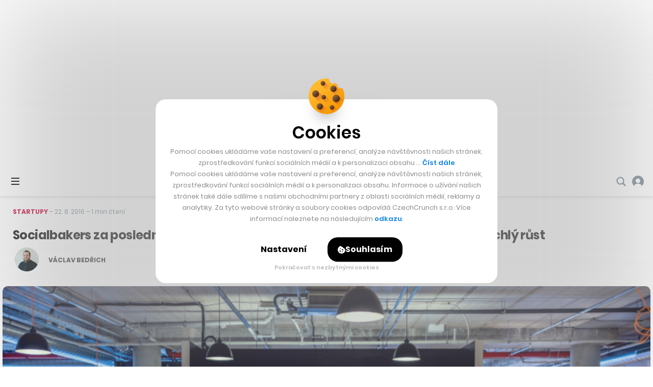

--- FILE ---
content_type: text/html; charset=utf-8
request_url: https://www.google.com/recaptcha/api2/aframe
body_size: 266
content:
<!DOCTYPE HTML><html><head><meta http-equiv="content-type" content="text/html; charset=UTF-8"></head><body><script nonce="YnCkd7sdVukuL7a_02hGgA">/** Anti-fraud and anti-abuse applications only. See google.com/recaptcha */ try{var clients={'sodar':'https://pagead2.googlesyndication.com/pagead/sodar?'};window.addEventListener("message",function(a){try{if(a.source===window.parent){var b=JSON.parse(a.data);var c=clients[b['id']];if(c){var d=document.createElement('img');d.src=c+b['params']+'&rc='+(localStorage.getItem("rc::a")?sessionStorage.getItem("rc::b"):"");window.document.body.appendChild(d);sessionStorage.setItem("rc::e",parseInt(sessionStorage.getItem("rc::e")||0)+1);localStorage.setItem("rc::h",'1769544084243');}}}catch(b){}});window.parent.postMessage("_grecaptcha_ready", "*");}catch(b){}</script></body></html>